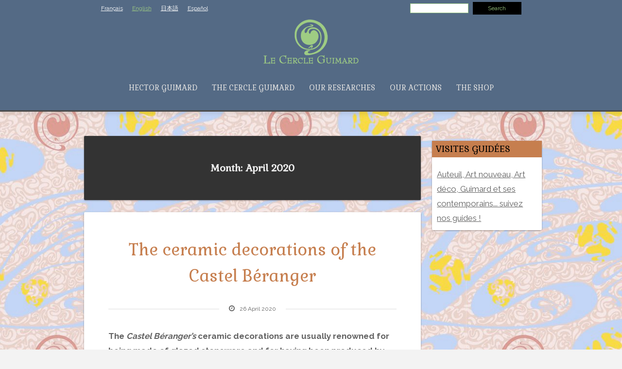

--- FILE ---
content_type: text/html; charset=UTF-8
request_url: https://www.lecercleguimard.fr/en/2020/04/
body_size: 16257
content:
<!DOCTYPE html>
<html lang="en-GB">
<head>
   
<meta http-equiv="Content-Type" content="text/html; charset=UTF-8" />

<meta name="viewport" content="width=device-width, initial-scale=1.0, maximum-scale=1.2, user-scalable=yes" />

<title>April 2020 &#8211; Le Cercle Guimard</title>

	  <meta name='robots' content='max-image-preview:large' />
<link rel="alternate" href="https://www.lecercleguimard.fr/fr/2020/04/" hreflang="fr" />
<link rel="alternate" href="https://www.lecercleguimard.fr/en/2020/04/" hreflang="en" />
<link rel='dns-prefetch' href='//stats.wp.com' />
<link rel='dns-prefetch' href='//fonts.googleapis.com' />
<link rel="alternate" type="application/rss+xml" title="Le Cercle Guimard &raquo; Feed" href="https://www.lecercleguimard.fr/en/feed/" />
<link rel="alternate" type="application/rss+xml" title="Le Cercle Guimard &raquo; Comments Feed" href="https://www.lecercleguimard.fr/en/comments/feed/" />
<script type="text/javascript">
/* <![CDATA[ */
window._wpemojiSettings = {"baseUrl":"https:\/\/s.w.org\/images\/core\/emoji\/15.0.3\/72x72\/","ext":".png","svgUrl":"https:\/\/s.w.org\/images\/core\/emoji\/15.0.3\/svg\/","svgExt":".svg","source":{"concatemoji":"https:\/\/www.lecercleguimard.fr\/HG\/wp-includes\/js\/wp-emoji-release.min.js?ver=85359eea67f77f23ae21c1f2d239ebef"}};
/*! This file is auto-generated */
!function(i,n){var o,s,e;function c(e){try{var t={supportTests:e,timestamp:(new Date).valueOf()};sessionStorage.setItem(o,JSON.stringify(t))}catch(e){}}function p(e,t,n){e.clearRect(0,0,e.canvas.width,e.canvas.height),e.fillText(t,0,0);var t=new Uint32Array(e.getImageData(0,0,e.canvas.width,e.canvas.height).data),r=(e.clearRect(0,0,e.canvas.width,e.canvas.height),e.fillText(n,0,0),new Uint32Array(e.getImageData(0,0,e.canvas.width,e.canvas.height).data));return t.every(function(e,t){return e===r[t]})}function u(e,t,n){switch(t){case"flag":return n(e,"\ud83c\udff3\ufe0f\u200d\u26a7\ufe0f","\ud83c\udff3\ufe0f\u200b\u26a7\ufe0f")?!1:!n(e,"\ud83c\uddfa\ud83c\uddf3","\ud83c\uddfa\u200b\ud83c\uddf3")&&!n(e,"\ud83c\udff4\udb40\udc67\udb40\udc62\udb40\udc65\udb40\udc6e\udb40\udc67\udb40\udc7f","\ud83c\udff4\u200b\udb40\udc67\u200b\udb40\udc62\u200b\udb40\udc65\u200b\udb40\udc6e\u200b\udb40\udc67\u200b\udb40\udc7f");case"emoji":return!n(e,"\ud83d\udc26\u200d\u2b1b","\ud83d\udc26\u200b\u2b1b")}return!1}function f(e,t,n){var r="undefined"!=typeof WorkerGlobalScope&&self instanceof WorkerGlobalScope?new OffscreenCanvas(300,150):i.createElement("canvas"),a=r.getContext("2d",{willReadFrequently:!0}),o=(a.textBaseline="top",a.font="600 32px Arial",{});return e.forEach(function(e){o[e]=t(a,e,n)}),o}function t(e){var t=i.createElement("script");t.src=e,t.defer=!0,i.head.appendChild(t)}"undefined"!=typeof Promise&&(o="wpEmojiSettingsSupports",s=["flag","emoji"],n.supports={everything:!0,everythingExceptFlag:!0},e=new Promise(function(e){i.addEventListener("DOMContentLoaded",e,{once:!0})}),new Promise(function(t){var n=function(){try{var e=JSON.parse(sessionStorage.getItem(o));if("object"==typeof e&&"number"==typeof e.timestamp&&(new Date).valueOf()<e.timestamp+604800&&"object"==typeof e.supportTests)return e.supportTests}catch(e){}return null}();if(!n){if("undefined"!=typeof Worker&&"undefined"!=typeof OffscreenCanvas&&"undefined"!=typeof URL&&URL.createObjectURL&&"undefined"!=typeof Blob)try{var e="postMessage("+f.toString()+"("+[JSON.stringify(s),u.toString(),p.toString()].join(",")+"));",r=new Blob([e],{type:"text/javascript"}),a=new Worker(URL.createObjectURL(r),{name:"wpTestEmojiSupports"});return void(a.onmessage=function(e){c(n=e.data),a.terminate(),t(n)})}catch(e){}c(n=f(s,u,p))}t(n)}).then(function(e){for(var t in e)n.supports[t]=e[t],n.supports.everything=n.supports.everything&&n.supports[t],"flag"!==t&&(n.supports.everythingExceptFlag=n.supports.everythingExceptFlag&&n.supports[t]);n.supports.everythingExceptFlag=n.supports.everythingExceptFlag&&!n.supports.flag,n.DOMReady=!1,n.readyCallback=function(){n.DOMReady=!0}}).then(function(){return e}).then(function(){var e;n.supports.everything||(n.readyCallback(),(e=n.source||{}).concatemoji?t(e.concatemoji):e.wpemoji&&e.twemoji&&(t(e.twemoji),t(e.wpemoji)))}))}((window,document),window._wpemojiSettings);
/* ]]> */
</script>
<link rel='stylesheet' id='sbi_styles-css' href='https://www.lecercleguimard.fr/HG/wp-content/plugins/instagram-feed/css/sbi-styles.min.css?ver=6.5.0' type='text/css' media='all' />
<style id='wp-emoji-styles-inline-css' type='text/css'>

	img.wp-smiley, img.emoji {
		display: inline !important;
		border: none !important;
		box-shadow: none !important;
		height: 1em !important;
		width: 1em !important;
		margin: 0 0.07em !important;
		vertical-align: -0.1em !important;
		background: none !important;
		padding: 0 !important;
	}
</style>
<link rel='stylesheet' id='wp-block-library-css' href='https://www.lecercleguimard.fr/HG/wp-includes/css/dist/block-library/style.min.css?ver=85359eea67f77f23ae21c1f2d239ebef' type='text/css' media='all' />
<link rel='stylesheet' id='mediaelement-css' href='https://www.lecercleguimard.fr/HG/wp-includes/js/mediaelement/mediaelementplayer-legacy.min.css?ver=4.2.17' type='text/css' media='all' />
<link rel='stylesheet' id='wp-mediaelement-css' href='https://www.lecercleguimard.fr/HG/wp-includes/js/mediaelement/wp-mediaelement.min.css?ver=85359eea67f77f23ae21c1f2d239ebef' type='text/css' media='all' />
<style id='jetpack-sharing-buttons-style-inline-css' type='text/css'>
.jetpack-sharing-buttons__services-list{display:flex;flex-direction:row;flex-wrap:wrap;gap:0;list-style-type:none;margin:5px;padding:0}.jetpack-sharing-buttons__services-list.has-small-icon-size{font-size:12px}.jetpack-sharing-buttons__services-list.has-normal-icon-size{font-size:16px}.jetpack-sharing-buttons__services-list.has-large-icon-size{font-size:24px}.jetpack-sharing-buttons__services-list.has-huge-icon-size{font-size:36px}@media print{.jetpack-sharing-buttons__services-list{display:none!important}}.editor-styles-wrapper .wp-block-jetpack-sharing-buttons{gap:0;padding-inline-start:0}ul.jetpack-sharing-buttons__services-list.has-background{padding:1.25em 2.375em}
</style>
<style id='classic-theme-styles-inline-css' type='text/css'>
/*! This file is auto-generated */
.wp-block-button__link{color:#fff;background-color:#32373c;border-radius:9999px;box-shadow:none;text-decoration:none;padding:calc(.667em + 2px) calc(1.333em + 2px);font-size:1.125em}.wp-block-file__button{background:#32373c;color:#fff;text-decoration:none}
</style>
<style id='global-styles-inline-css' type='text/css'>
:root{--wp--preset--aspect-ratio--square: 1;--wp--preset--aspect-ratio--4-3: 4/3;--wp--preset--aspect-ratio--3-4: 3/4;--wp--preset--aspect-ratio--3-2: 3/2;--wp--preset--aspect-ratio--2-3: 2/3;--wp--preset--aspect-ratio--16-9: 16/9;--wp--preset--aspect-ratio--9-16: 9/16;--wp--preset--color--black: #000000;--wp--preset--color--cyan-bluish-gray: #abb8c3;--wp--preset--color--white: #ffffff;--wp--preset--color--pale-pink: #f78da7;--wp--preset--color--vivid-red: #cf2e2e;--wp--preset--color--luminous-vivid-orange: #ff6900;--wp--preset--color--luminous-vivid-amber: #fcb900;--wp--preset--color--light-green-cyan: #7bdcb5;--wp--preset--color--vivid-green-cyan: #00d084;--wp--preset--color--pale-cyan-blue: #8ed1fc;--wp--preset--color--vivid-cyan-blue: #0693e3;--wp--preset--color--vivid-purple: #9b51e0;--wp--preset--gradient--vivid-cyan-blue-to-vivid-purple: linear-gradient(135deg,rgba(6,147,227,1) 0%,rgb(155,81,224) 100%);--wp--preset--gradient--light-green-cyan-to-vivid-green-cyan: linear-gradient(135deg,rgb(122,220,180) 0%,rgb(0,208,130) 100%);--wp--preset--gradient--luminous-vivid-amber-to-luminous-vivid-orange: linear-gradient(135deg,rgba(252,185,0,1) 0%,rgba(255,105,0,1) 100%);--wp--preset--gradient--luminous-vivid-orange-to-vivid-red: linear-gradient(135deg,rgba(255,105,0,1) 0%,rgb(207,46,46) 100%);--wp--preset--gradient--very-light-gray-to-cyan-bluish-gray: linear-gradient(135deg,rgb(238,238,238) 0%,rgb(169,184,195) 100%);--wp--preset--gradient--cool-to-warm-spectrum: linear-gradient(135deg,rgb(74,234,220) 0%,rgb(151,120,209) 20%,rgb(207,42,186) 40%,rgb(238,44,130) 60%,rgb(251,105,98) 80%,rgb(254,248,76) 100%);--wp--preset--gradient--blush-light-purple: linear-gradient(135deg,rgb(255,206,236) 0%,rgb(152,150,240) 100%);--wp--preset--gradient--blush-bordeaux: linear-gradient(135deg,rgb(254,205,165) 0%,rgb(254,45,45) 50%,rgb(107,0,62) 100%);--wp--preset--gradient--luminous-dusk: linear-gradient(135deg,rgb(255,203,112) 0%,rgb(199,81,192) 50%,rgb(65,88,208) 100%);--wp--preset--gradient--pale-ocean: linear-gradient(135deg,rgb(255,245,203) 0%,rgb(182,227,212) 50%,rgb(51,167,181) 100%);--wp--preset--gradient--electric-grass: linear-gradient(135deg,rgb(202,248,128) 0%,rgb(113,206,126) 100%);--wp--preset--gradient--midnight: linear-gradient(135deg,rgb(2,3,129) 0%,rgb(40,116,252) 100%);--wp--preset--font-size--small: 13px;--wp--preset--font-size--medium: 20px;--wp--preset--font-size--large: 36px;--wp--preset--font-size--x-large: 42px;--wp--preset--spacing--20: 0.44rem;--wp--preset--spacing--30: 0.67rem;--wp--preset--spacing--40: 1rem;--wp--preset--spacing--50: 1.5rem;--wp--preset--spacing--60: 2.25rem;--wp--preset--spacing--70: 3.38rem;--wp--preset--spacing--80: 5.06rem;--wp--preset--shadow--natural: 6px 6px 9px rgba(0, 0, 0, 0.2);--wp--preset--shadow--deep: 12px 12px 50px rgba(0, 0, 0, 0.4);--wp--preset--shadow--sharp: 6px 6px 0px rgba(0, 0, 0, 0.2);--wp--preset--shadow--outlined: 6px 6px 0px -3px rgba(255, 255, 255, 1), 6px 6px rgba(0, 0, 0, 1);--wp--preset--shadow--crisp: 6px 6px 0px rgba(0, 0, 0, 1);}:where(.is-layout-flex){gap: 0.5em;}:where(.is-layout-grid){gap: 0.5em;}body .is-layout-flex{display: flex;}.is-layout-flex{flex-wrap: wrap;align-items: center;}.is-layout-flex > :is(*, div){margin: 0;}body .is-layout-grid{display: grid;}.is-layout-grid > :is(*, div){margin: 0;}:where(.wp-block-columns.is-layout-flex){gap: 2em;}:where(.wp-block-columns.is-layout-grid){gap: 2em;}:where(.wp-block-post-template.is-layout-flex){gap: 1.25em;}:where(.wp-block-post-template.is-layout-grid){gap: 1.25em;}.has-black-color{color: var(--wp--preset--color--black) !important;}.has-cyan-bluish-gray-color{color: var(--wp--preset--color--cyan-bluish-gray) !important;}.has-white-color{color: var(--wp--preset--color--white) !important;}.has-pale-pink-color{color: var(--wp--preset--color--pale-pink) !important;}.has-vivid-red-color{color: var(--wp--preset--color--vivid-red) !important;}.has-luminous-vivid-orange-color{color: var(--wp--preset--color--luminous-vivid-orange) !important;}.has-luminous-vivid-amber-color{color: var(--wp--preset--color--luminous-vivid-amber) !important;}.has-light-green-cyan-color{color: var(--wp--preset--color--light-green-cyan) !important;}.has-vivid-green-cyan-color{color: var(--wp--preset--color--vivid-green-cyan) !important;}.has-pale-cyan-blue-color{color: var(--wp--preset--color--pale-cyan-blue) !important;}.has-vivid-cyan-blue-color{color: var(--wp--preset--color--vivid-cyan-blue) !important;}.has-vivid-purple-color{color: var(--wp--preset--color--vivid-purple) !important;}.has-black-background-color{background-color: var(--wp--preset--color--black) !important;}.has-cyan-bluish-gray-background-color{background-color: var(--wp--preset--color--cyan-bluish-gray) !important;}.has-white-background-color{background-color: var(--wp--preset--color--white) !important;}.has-pale-pink-background-color{background-color: var(--wp--preset--color--pale-pink) !important;}.has-vivid-red-background-color{background-color: var(--wp--preset--color--vivid-red) !important;}.has-luminous-vivid-orange-background-color{background-color: var(--wp--preset--color--luminous-vivid-orange) !important;}.has-luminous-vivid-amber-background-color{background-color: var(--wp--preset--color--luminous-vivid-amber) !important;}.has-light-green-cyan-background-color{background-color: var(--wp--preset--color--light-green-cyan) !important;}.has-vivid-green-cyan-background-color{background-color: var(--wp--preset--color--vivid-green-cyan) !important;}.has-pale-cyan-blue-background-color{background-color: var(--wp--preset--color--pale-cyan-blue) !important;}.has-vivid-cyan-blue-background-color{background-color: var(--wp--preset--color--vivid-cyan-blue) !important;}.has-vivid-purple-background-color{background-color: var(--wp--preset--color--vivid-purple) !important;}.has-black-border-color{border-color: var(--wp--preset--color--black) !important;}.has-cyan-bluish-gray-border-color{border-color: var(--wp--preset--color--cyan-bluish-gray) !important;}.has-white-border-color{border-color: var(--wp--preset--color--white) !important;}.has-pale-pink-border-color{border-color: var(--wp--preset--color--pale-pink) !important;}.has-vivid-red-border-color{border-color: var(--wp--preset--color--vivid-red) !important;}.has-luminous-vivid-orange-border-color{border-color: var(--wp--preset--color--luminous-vivid-orange) !important;}.has-luminous-vivid-amber-border-color{border-color: var(--wp--preset--color--luminous-vivid-amber) !important;}.has-light-green-cyan-border-color{border-color: var(--wp--preset--color--light-green-cyan) !important;}.has-vivid-green-cyan-border-color{border-color: var(--wp--preset--color--vivid-green-cyan) !important;}.has-pale-cyan-blue-border-color{border-color: var(--wp--preset--color--pale-cyan-blue) !important;}.has-vivid-cyan-blue-border-color{border-color: var(--wp--preset--color--vivid-cyan-blue) !important;}.has-vivid-purple-border-color{border-color: var(--wp--preset--color--vivid-purple) !important;}.has-vivid-cyan-blue-to-vivid-purple-gradient-background{background: var(--wp--preset--gradient--vivid-cyan-blue-to-vivid-purple) !important;}.has-light-green-cyan-to-vivid-green-cyan-gradient-background{background: var(--wp--preset--gradient--light-green-cyan-to-vivid-green-cyan) !important;}.has-luminous-vivid-amber-to-luminous-vivid-orange-gradient-background{background: var(--wp--preset--gradient--luminous-vivid-amber-to-luminous-vivid-orange) !important;}.has-luminous-vivid-orange-to-vivid-red-gradient-background{background: var(--wp--preset--gradient--luminous-vivid-orange-to-vivid-red) !important;}.has-very-light-gray-to-cyan-bluish-gray-gradient-background{background: var(--wp--preset--gradient--very-light-gray-to-cyan-bluish-gray) !important;}.has-cool-to-warm-spectrum-gradient-background{background: var(--wp--preset--gradient--cool-to-warm-spectrum) !important;}.has-blush-light-purple-gradient-background{background: var(--wp--preset--gradient--blush-light-purple) !important;}.has-blush-bordeaux-gradient-background{background: var(--wp--preset--gradient--blush-bordeaux) !important;}.has-luminous-dusk-gradient-background{background: var(--wp--preset--gradient--luminous-dusk) !important;}.has-pale-ocean-gradient-background{background: var(--wp--preset--gradient--pale-ocean) !important;}.has-electric-grass-gradient-background{background: var(--wp--preset--gradient--electric-grass) !important;}.has-midnight-gradient-background{background: var(--wp--preset--gradient--midnight) !important;}.has-small-font-size{font-size: var(--wp--preset--font-size--small) !important;}.has-medium-font-size{font-size: var(--wp--preset--font-size--medium) !important;}.has-large-font-size{font-size: var(--wp--preset--font-size--large) !important;}.has-x-large-font-size{font-size: var(--wp--preset--font-size--x-large) !important;}
:where(.wp-block-post-template.is-layout-flex){gap: 1.25em;}:where(.wp-block-post-template.is-layout-grid){gap: 1.25em;}
:where(.wp-block-columns.is-layout-flex){gap: 2em;}:where(.wp-block-columns.is-layout-grid){gap: 2em;}
:root :where(.wp-block-pullquote){font-size: 1.5em;line-height: 1.6;}
</style>
<link rel='stylesheet' id='contact-form-7-css' href='https://www.lecercleguimard.fr/HG/wp-content/plugins/contact-form-7/includes/css/styles.css?ver=5.9.8' type='text/css' media='all' />
<link rel='stylesheet' id='ctf_styles-css' href='https://www.lecercleguimard.fr/HG/wp-content/plugins/custom-twitter-feeds/css/ctf-styles.min.css?ver=2.2.3' type='text/css' media='all' />
<link rel='stylesheet' id='events-manager-css' href='https://www.lecercleguimard.fr/HG/wp-content/plugins/events-manager/includes/css/events-manager.min.css?ver=6.5.2' type='text/css' media='all' />
<style id='events-manager-inline-css' type='text/css'>
body .em { --font-family : inherit; --font-weight : inherit; --font-size : 1em; --line-height : inherit; }
</style>
<link rel='stylesheet' id='wp-lightbox-2.min.css-css' href='https://www.lecercleguimard.fr/HG/wp-content/plugins/wp-lightbox-2/styles/lightbox.min.css?ver=1.3.4' type='text/css' media='all' />
<link rel='stylesheet' id='suevafree_style-css' href='https://www.lecercleguimard.fr/HG/wp-content/themes/suevafree/style.css?ver=85359eea67f77f23ae21c1f2d239ebef' type='text/css' media='all' />
<link rel='stylesheet' id='suevafree-bootstrap---.min-css' href='https://www.lecercleguimard.fr/HG/wp-content/themes/suevafree/assets/css/bootstrap---.min.css?ver=85359eea67f77f23ae21c1f2d239ebef' type='text/css' media='all' />
<link rel='stylesheet' id='suevafree-bootstrap.min-css' href='https://www.lecercleguimard.fr/HG/wp-content/themes/suevafree/assets/css/bootstrap.min.css?ver=85359eea67f77f23ae21c1f2d239ebef' type='text/css' media='all' />
<link rel='stylesheet' id='suevafree-font-awesome-vide-css' href='https://www.lecercleguimard.fr/HG/wp-content/themes/suevafree/assets/css/font-awesome-vide.css?ver=85359eea67f77f23ae21c1f2d239ebef' type='text/css' media='all' />
<link rel='stylesheet' id='suevafree-font-awesome-css' href='https://www.lecercleguimard.fr/HG/wp-content/themes/suevafree/assets/css/font-awesome.css?ver=85359eea67f77f23ae21c1f2d239ebef' type='text/css' media='all' />
<link rel='stylesheet' id='suevafree-minimal_layout-css' href='https://www.lecercleguimard.fr/HG/wp-content/themes/suevafree/assets/css/minimal_layout.css?ver=85359eea67f77f23ae21c1f2d239ebef' type='text/css' media='all' />
<link rel='stylesheet' id='suevafree-prettyPhoto-css' href='https://www.lecercleguimard.fr/HG/wp-content/themes/suevafree/assets/css/prettyPhoto.css?ver=85359eea67f77f23ae21c1f2d239ebef' type='text/css' media='all' />
<link rel='stylesheet' id='suevafree-template-css' href='https://www.lecercleguimard.fr/HG/wp-content/themes/suevafree/assets/css/template.css?ver=85359eea67f77f23ae21c1f2d239ebef' type='text/css' media='all' />
<link rel='stylesheet' id='suevafree_google_fonts-css' href='https://fonts.googleapis.com/css?family=Roboto:400,100,100italic,300,300italic,400italic,500,500italic,700,700italic,900,900italic%7CRaleway:400,800,900,700,600,500,300,200,100%7CAllura&#038;subset=latin,greek,greek-ext,vietnamese,cyrillic-ext,latin-ext,cyrillic' type='text/css' media='all' />
<link rel='stylesheet' id='suevafree-header_layout_2-css' href='https://www.lecercleguimard.fr/HG/wp-content/themes/suevafree/assets/css/header/header_layout_2.css?ver=85359eea67f77f23ae21c1f2d239ebef' type='text/css' media='all' />
<link rel='stylesheet' id='suevafree-purple-css' href='https://www.lecercleguimard.fr/HG/wp-content/themes/suevafree/assets/skins/purple.css?ver=85359eea67f77f23ae21c1f2d239ebef' type='text/css' media='all' />
<link rel='stylesheet' id='wp-members-css' href='https://www.lecercleguimard.fr/HG/wp-content/plugins/wp-members/assets/css/forms/generic-no-float.min.css?ver=3.4.9.5' type='text/css' media='all' />
<script type="text/javascript" src="https://www.lecercleguimard.fr/HG/wp-includes/js/jquery/jquery.min.js?ver=3.7.1" id="jquery-core-js"></script>
<script type="text/javascript" src="https://www.lecercleguimard.fr/HG/wp-includes/js/jquery/jquery-migrate.min.js?ver=3.4.1" id="jquery-migrate-js"></script>
<script type="text/javascript" src="https://www.lecercleguimard.fr/HG/wp-includes/js/jquery/ui/core.min.js?ver=1.13.3" id="jquery-ui-core-js"></script>
<script type="text/javascript" src="https://www.lecercleguimard.fr/HG/wp-includes/js/jquery/ui/mouse.min.js?ver=1.13.3" id="jquery-ui-mouse-js"></script>
<script type="text/javascript" src="https://www.lecercleguimard.fr/HG/wp-includes/js/jquery/ui/sortable.min.js?ver=1.13.3" id="jquery-ui-sortable-js"></script>
<script type="text/javascript" src="https://www.lecercleguimard.fr/HG/wp-includes/js/jquery/ui/datepicker.min.js?ver=1.13.3" id="jquery-ui-datepicker-js"></script>
<script type="text/javascript" id="jquery-ui-datepicker-js-after">
/* <![CDATA[ */
jQuery(function(jQuery){jQuery.datepicker.setDefaults({"closeText":"Close","currentText":"Today","monthNames":["January","February","March","April","May","June","July","August","September","October","November","December"],"monthNamesShort":["Jan","Feb","Mar","Apr","May","Jun","Jul","Aug","Sep","Oct","Nov","Dec"],"nextText":"Next","prevText":"Previous","dayNames":["Sunday","Monday","Tuesday","Wednesday","Thursday","Friday","Saturday"],"dayNamesShort":["Sun","Mon","Tue","Wed","Thu","Fri","Sat"],"dayNamesMin":["S","M","T","W","T","F","S"],"dateFormat":"d MM yy","firstDay":1,"isRTL":false});});
/* ]]> */
</script>
<script type="text/javascript" src="https://www.lecercleguimard.fr/HG/wp-includes/js/jquery/ui/resizable.min.js?ver=1.13.3" id="jquery-ui-resizable-js"></script>
<script type="text/javascript" src="https://www.lecercleguimard.fr/HG/wp-includes/js/jquery/ui/draggable.min.js?ver=1.13.3" id="jquery-ui-draggable-js"></script>
<script type="text/javascript" src="https://www.lecercleguimard.fr/HG/wp-includes/js/jquery/ui/controlgroup.min.js?ver=1.13.3" id="jquery-ui-controlgroup-js"></script>
<script type="text/javascript" src="https://www.lecercleguimard.fr/HG/wp-includes/js/jquery/ui/checkboxradio.min.js?ver=1.13.3" id="jquery-ui-checkboxradio-js"></script>
<script type="text/javascript" src="https://www.lecercleguimard.fr/HG/wp-includes/js/jquery/ui/button.min.js?ver=1.13.3" id="jquery-ui-button-js"></script>
<script type="text/javascript" src="https://www.lecercleguimard.fr/HG/wp-includes/js/jquery/ui/dialog.min.js?ver=1.13.3" id="jquery-ui-dialog-js"></script>
<script type="text/javascript" id="events-manager-js-extra">
/* <![CDATA[ */
var EM = {"ajaxurl":"https:\/\/www.lecercleguimard.fr\/HG\/wp-admin\/admin-ajax.php","locationajaxurl":"https:\/\/www.lecercleguimard.fr\/HG\/wp-admin\/admin-ajax.php?action=locations_search","firstDay":"1","locale":"en","dateFormat":"yy-mm-dd","ui_css":"https:\/\/www.lecercleguimard.fr\/HG\/wp-content\/plugins\/events-manager\/includes\/css\/jquery-ui\/build.min.css","show24hours":"1","is_ssl":"1","autocomplete_limit":"10","calendar":{"breakpoints":{"small":560,"medium":908,"large":false}},"phone":"","datepicker":{"format":"D j\/n\/Y","locale":"fr"},"search":{"breakpoints":{"small":650,"medium":850,"full":false}},"url":"https:\/\/www.lecercleguimard.fr\/HG\/wp-content\/plugins\/events-manager","bookingInProgress":"Please wait while the booking is being submitted.","tickets_save":"Save Ticket","bookingajaxurl":"https:\/\/www.lecercleguimard.fr\/HG\/wp-admin\/admin-ajax.php","bookings_export_save":"Export Bookings","bookings_settings_save":"Save Settings","booking_delete":"Are you sure you want to delete?","booking_offset":"30","bookings":{"submit_button":{"text":{"default":"Envoyer votre demande de r\u00e9servation","free":"Envoyer votre demande de r\u00e9servation","payment":"Envoyer votre demande de r\u00e9servation","processing":"Processing ..."}},"update_listener":""},"bb_full":"Complet","bb_book":"R\u00e9servez maintenant","bb_booking":"R\u00e9servation\u2026","bb_booked":"R\u00e9servation soumise","bb_error":"R\u00e9servation erreur. R\u00e9essayer\u00a0?","bb_cancel":"Annuler","bb_canceling":"Annulation...","bb_cancelled":"Annul\u00e9","bb_cancel_error":"Annulation erreur. R\u00e9essayer\u00a0?","txt_search":"Recherche","txt_searching":"Searching...","txt_loading":"Loading..."};
/* ]]> */
</script>
<script type="text/javascript" src="https://www.lecercleguimard.fr/HG/wp-content/plugins/events-manager/includes/js/events-manager.js?ver=6.5.2" id="events-manager-js"></script>
<script type="text/javascript" src="https://www.lecercleguimard.fr/HG/wp-content/plugins/events-manager/includes/external/flatpickr/l10n/fr.js?ver=6.5.2" id="em-flatpickr-localization-js"></script>
<!--[if IE 8]>
<script type="text/javascript" src="https://www.lecercleguimard.fr/HG/wp-content/themes/suevafree/assets/scripts/html5.js?ver=85359eea67f77f23ae21c1f2d239ebef" id="suevafree-html5-js"></script>
<![endif]-->
<!--[if IE 8]>
<script type="text/javascript" src="https://www.lecercleguimard.fr/HG/wp-content/themes/suevafree/assets/scripts/selectivizr-min.js?ver=85359eea67f77f23ae21c1f2d239ebef" id="suevafree-selectivizr-js"></script>
<![endif]-->
<link rel="https://api.w.org/" href="https://www.lecercleguimard.fr/wp-json/" /><link rel="EditURI" type="application/rsd+xml" title="RSD" href="https://www.lecercleguimard.fr/HG/xmlrpc.php?rsd" />

	<style>img#wpstats{display:none}</style>
		<style type="text/css">#header.header-5 { background-image: url(https://www.lecercleguimard.fr/HG/wp-content/uploads/2016/04/logo-cercleGuimard-2-1.png) }@media (min-width:768px) {.container{width:740px}}@media (min-width:768px) {.container.block{width:730px}}@media (min-width:768px) {.container.grid-container{width:720px}}@media (min-width:992px) {.container{width:965px}}@media (min-width:992px) {.container.block{width:955px}}@media (min-width:768px) {.container.grid-container{width:945px}}@media (min-width:1200px){.container{width:965px}}@media (min-width:1200px){.container.block{width:955px}}@media (min-width:768px) {.container.grid-container{width:945px}}@media (min-width:1400px){.container{width:965px}}@media (min-width:1400px){.container.block{width:955px}}@media (min-width:768px) {.container.grid-container{width:945px}}.suevafree-menu ul li a { font-size:15px; }.suevafree-menu ul ul li a { font-size:13px;}.post-article a, .post-article p,.post-article .dropcap, .post-article li, .post-article address, .post-article dd, .post-article blockquote, .post-article td, .post-article th,.post-article span,.sidebar-area a, .sidebar-area p, .sidebar-area li, .sidebar-area address, .sidebar-area dd, .sidebar-area blockquote, .sidebar-area td, .sidebar-area th,.sidebar-area span,.textwidget { font-size:17px}</style><style type="text/css" id="custom-background-css">
body.custom-background { background-image: url("https://www.lecercleguimard.fr/HG/wp-content/uploads/2019/02/Guimard-papier-peint-1-480x480.jpg"); background-position: left top; background-size: auto; background-repeat: repeat; background-attachment: scroll; }
</style>
	<link rel="icon" href="https://www.lecercleguimard.fr/HG/wp-content/uploads/2015/03/cropped-LOGO_original-32x32.png" sizes="32x32" />
<link rel="icon" href="https://www.lecercleguimard.fr/HG/wp-content/uploads/2015/03/cropped-LOGO_original-192x192.png" sizes="192x192" />
<link rel="apple-touch-icon" href="https://www.lecercleguimard.fr/HG/wp-content/uploads/2015/03/cropped-LOGO_original-180x180.png" />
<meta name="msapplication-TileImage" content="https://www.lecercleguimard.fr/HG/wp-content/uploads/2015/03/cropped-LOGO_original-270x270.png" />
		<style type="text/css" id="wp-custom-css">
			/*
Vous pouvez ajouter du CSS personnalisé ici.

Cliquez sur l’icône d’aide ci-dessus pour en savoir plus.
*/

#sidebar .s2_form_widget-8 input  {
	color : #000 ;
}

.su-posts-teaser-loop .su-post-thumbnail {
	width : 120px ;
	height : 120px ;

}

.link-text-username, .link-text-forgot {
	display:none ;
}


.wpcf7-form input {
    padding: 10px 2%;
    background: #fafafa;
    width: 7%;
    margin: 0 0 10px 0;
    border: none;
    color: #616161;
    -webkit-transition: all .3s ease;
    -moz-transition: all .3s ease;
    -o-transition: all .3s ease;
	}

.wpcf7-list-item {
	width : 100%;
}

.wpcf7-form input.wpcf7-text {
    width: 100%;
    border-bottom : 1px solid 
	}
h3 {color : #c67e4e}


#wpmem_login legend, #wpmem_reg legend
{font-size : 1em }
		</style>
		<link href='https://fonts.googleapis.com/css?family=Gabriela' rel='stylesheet' type='text/css'>

<script type="text/javascript">

  var _gaq = _gaq || [];
  _gaq.push(['_setAccount', 'UA-8851668-2']);
  _gaq.push(['_trackPageview']);

  (function() {
    var ga = document.createElement('script'); ga.type = 'text/javascript'; ga.async = true;
    ga.src = ('https:' == document.location.protocol ? 'https://ssl' : 'http://www') + '.google-analytics.com/ga.js';
    var s = document.getElementsByTagName('script')[0]; s.parentNode.insertBefore(ga, s);
  })();

</script>

</head>

<body data-rsssl=1 class="archive date custom-background scroll_header thumb_triangle_off thumb_hover_off">

        
            <div id="wrapper">
        
                <div id="header-wrapper" class="header-2">
                    
                    <header id="header" >
                        
                        <div class="container">
                        
                            <div class="row">
                            
                            			
			<div id="top_sidebar" class="sidebar-area">
			
				<div id="polylang-3" class="post-container widget_polylang"><article class="post-article"><ul>
	<li class="lang-item lang-item-50 lang-item-fr lang-item-first"><a  lang="fr-FR" hreflang="fr-FR" href="https://www.lecercleguimard.fr/fr/2020/04/">Français</a></li>
	<li class="lang-item lang-item-48 lang-item-en current-lang"><a  lang="en-GB" hreflang="en-GB" href="https://www.lecercleguimard.fr/en/2020/04/">English</a></li>
	<li class="lang-item lang-item-166 lang-item-ja no-translation"><a  lang="ja" hreflang="ja" href="https://www.lecercleguimard.fr/ja/">日本語</a></li>
	<li class="lang-item lang-item-462 lang-item-es no-translation"><a  lang="es-ES" hreflang="es-ES" href="https://www.lecercleguimard.fr/es/">Español</a></li>
</ul>
</article></div><div id="search-3" class="post-container widget_search"><article class="post-article"><form role="search" method="get" id="searchform" class="searchform" action="https://www.lecercleguimard.fr/en/">
				<div>
					<label class="screen-reader-text" for="s">Search for:</label>
					<input type="text" value="" name="s" id="s" />
					<input type="submit" id="searchsubmit" value="Search" />
				</div>
			</form></article></div>	
                			
			</div>
				
                                    
                                <div class="col-md-12" >
                                        
                                    <div id="logo">
                                    
                                    	<a href='https://www.lecercleguimard.fr/en/' title='Le Cercle Guimard' class='image-logo'><img src='https://www.lecercleguimard.fr/HG4/wp-content/uploads/2016/12/LOGO_CercleGuimard-200px.png' alt='logo'></a>                        
                                    </div>
                            
                                    <nav class="suevafree-menu suevafree-general-menu tinynav-menu">
                                            
                                        <ul id="menu-english-menu" class="main-menu"><li id="menu-item-5162" class="menu-item menu-item-type-post_type menu-item-object-page menu-item-has-children menu-item-5162"><a href="https://www.lecercleguimard.fr/en/hector-guimard-architect/">Hector Guimard</a>
<ul class="sub-menu">
	<li id="menu-item-4860" class="menu-item menu-item-type-post_type menu-item-object-page menu-item-4860"><a href="https://www.lecercleguimard.fr/en/hector-guimard-architecte/the-art-nouveau-according-to-hector-guimard/">The &#8220;Art nouveau&#8221; according to Hector Guimard</a></li>
	<li id="menu-item-4861" class="menu-item menu-item-type-post_type menu-item-object-page menu-item-4861"><a href="https://www.lecercleguimard.fr/en/hector-guimard-architect/biography/">Biography</a></li>
	<li id="menu-item-4874" class="menu-item menu-item-type-post_type menu-item-object-page menu-item-4874"><a href="https://www.lecercleguimard.fr/fr/hector-guimard-architecte/hector-guimard-dans-le-monde/">Localisations</a></li>
	<li id="menu-item-4873" class="menu-item menu-item-type-post_type menu-item-object-page menu-item-4873"><a href="https://www.lecercleguimard.fr/en/hector-guimard-architecte/in-museums/">In museums</a></li>
	<li id="menu-item-4872" class="menu-item menu-item-type-post_type menu-item-object-page menu-item-has-children menu-item-4872"><a href="https://www.lecercleguimard.fr/en/hector-guimard-architecte/other-information-sources/">Other information sources</a>
	<ul class="sub-menu">
		<li id="menu-item-4875" class="menu-item menu-item-type-post_type menu-item-object-page menu-item-4875"><a href="https://www.lecercleguimard.fr/en/hector-guimard-architecte/other-information-sources/bibliography/">Bibliography</a></li>
		<li id="menu-item-4862" class="menu-item menu-item-type-post_type menu-item-object-page menu-item-4862"><a href="https://www.lecercleguimard.fr/en/hector-guimard-architecte/other-information-sources/relevant-films/">Relevant movies</a></li>
		<li id="menu-item-4876" class="menu-item menu-item-type-post_type menu-item-object-page menu-item-4876"><a href="https://www.lecercleguimard.fr/en/hector-guimard-architecte/other-information-sources/weblinks/">Weblinks</a></li>
	</ul>
</li>
</ul>
</li>
<li id="menu-item-5161" class="menu-item menu-item-type-post_type menu-item-object-page menu-item-has-children menu-item-5161"><a href="https://www.lecercleguimard.fr/en/the-cercle-guimard/">The Cercle Guimard</a>
<ul class="sub-menu">
	<li id="menu-item-4771" class="menu-item menu-item-type-post_type menu-item-object-page menu-item-4771"><a href="https://www.lecercleguimard.fr/en/the-cercle-guimard/the-association/">The association</a></li>
	<li id="menu-item-7957" class="menu-item menu-item-type-post_type menu-item-object-page menu-item-7957"><a href="https://www.lecercleguimard.fr/en/the-cercle-guimard/membership/">Join the Cercle Guimard</a></li>
	<li id="menu-item-4772" class="menu-item menu-item-type-post_type menu-item-object-page menu-item-4772"><a href="https://www.lecercleguimard.fr/en/the-cercle-guimard/contact-us/">Contact us</a></li>
</ul>
</li>
<li id="menu-item-4869" class="menu-item menu-item-type-post_type menu-item-object-page menu-item-has-children menu-item-4869"><a href="https://www.lecercleguimard.fr/en/our-researches/">Our researches</a>
<ul class="sub-menu">
	<li id="menu-item-4870" class="menu-item menu-item-type-post_type menu-item-object-page menu-item-4870"><a href="https://www.lecercleguimard.fr/en/our-researches/files/">Files</a></li>
	<li id="menu-item-4863" class="menu-item menu-item-type-post_type menu-item-object-page menu-item-4863"><a href="https://www.lecercleguimard.fr/en/our-researches/this-is-not-a-guimard/">This is not a Guimard</a></li>
</ul>
</li>
<li id="menu-item-4684" class="menu-item menu-item-type-post_type menu-item-object-page menu-item-has-children menu-item-4684"><a href="https://www.lecercleguimard.fr/en/our-actions/">Our actions</a>
<ul class="sub-menu">
	<li id="menu-item-7989" class="menu-item menu-item-type-post_type menu-item-object-page menu-item-7989"><a href="https://www.lecercleguimard.fr/en/our-actions/guimard-foundation-hotel-mezzara/">Guimard Museum</a></li>
	<li id="menu-item-4694" class="menu-item menu-item-type-post_type menu-item-object-page menu-item-4694"><a href="https://www.lecercleguimard.fr/en/our-actions/guided-tours/">Guided tours</a></li>
	<li id="menu-item-4695" class="menu-item menu-item-type-post_type menu-item-object-page menu-item-4695"><a href="https://www.lecercleguimard.fr/en/our-actions/exhibitions-2/">Exhibitions</a></li>
</ul>
</li>
<li id="menu-item-4871" class="menu-item menu-item-type-post_type menu-item-object-page menu-item-4871"><a href="https://www.lecercleguimard.fr/en/the-shop/">The shop</a></li>
</ul>                                        
                                    </nav> 
                                                       
                                </div>
                                
                            </div>
                            
                        </div>
                            
                    </header>
                        
                </div>
                
<div class="container">

	<div class="row">
    
	        
        <div class="col-md-8 right-sidebar">

    		<div class='row'>			
			<div class="post-container col-md-12" >
		
				<article class="post-article category">
						
					<h1>Month: April 2020</h1>
		
				</article>
		
			</div>
	
</div> 

            <div class="row"> 
        
    
		<div class="post-9577 post type-post status-publish format-standard has-post-thumbnail hentry category-news post-container col-md-12" >
    
						
				<div class="pin-container">
					
					<img src="https://www.lecercleguimard.fr/HG/wp-content/uploads/2020/04/Guimard-ceramique-Castel-B-0-422x200.jpg" class="attachment-suevafree_blog_thumbnail size-suevafree_blog_thumbnail wp-post-image" alt="" decoding="async" />                    
				</div>
			
			    
        <div class="post-article post-details-1">
        
            <h2 class="title"><a href="https://www.lecercleguimard.fr/en/the-ceramic-decorations-of-the-castel-beranger/">The ceramic decorations of the Castel Béranger</a></h2>	
		<div class="line"> 
		
			<div class="entry-info">
		   
				<span><i class="fa fa-clock-o"></i>26 April 2020</span>
                
				
			</div>
	
		</div>
	
<p><strong>The <em>Castel Béranger&#8217;s</em> ceramic decorations are usually renowned for being made of glazed stoneware and for having been produced by the Bigot company. But the discovery of new documents allows us to revise this opinion. We do not discuss here the stoneware mosaics that are mentioned in the article on the <a href="https://www.lecercleguimard.fr/fr/trois-decors-en-gres-emaille-de-guimard-seconde-partie-le-vestibule-du-castel-beranger/"><u>decoration of the vestibule</u></a>. The latter, as well as the article on the <a href="https://www.lecercleguimard.fr/fr/trois-decors-en-gres-emaille-de-guimard-premiere-partie-le-panneau-du-chat-faisant-le-gros-dos-du-castel-beranger/"><u>panel with the cat arching its back</u></a>, have been modified.</strong></p>
<p>The <em>Castel Béranger</em> (1895-1898), an apartment building intended for the lower middle class, bore the hopes of a young architect anxious to make a name for himself through a media stunt and thus escape the fate promised to architects who had not graduated from the École des Beaux-Arts: a laborious and obscure life. Its composite and colourful facade bears the mark of the architect&#8217;s sudden conversion from a neo-Viollet-le-Duc style to Art Nouveau. It uses many materials: dressed stone, millstone, red brick, glazed brick, ironwork, ornamental cast iron, stained glass and architectural ceramics.</p>
<p>&nbsp;</p>
<p><img decoding="async" class="size-large wp-image-9578" src="https://www.lecercleguimard.fr/HG/wp-content/uploads/2020/04/Guimard-ceramique-Castel-B-1-1-678x1021.jpg" alt="" width="678" height="1021" /></p>
<p>For the latter material, Guimard turned for the first time to two new companies, to the detriment of Muller &amp; Cie<a href="#_ftn1" name="_ftnref1">[1]</a> who had previously supplied him with the glazed ceramic panels he used to decorate his buildings. Of these two companies, the oldest and largest in terms of production volume is Gilardoni fils, A. Brault et Cie <a href="#_ftn2" name="_ftnref2">[2]</a>. The most recent is A. Bigot et Cie<a href="#_ftn3" name="_ftnref3">[3]</a>, which has positioned itself exclusively on glazed stoneware<a href="#_ftn4" name="_ftnref4">[4]</a>. Bigot was then very attentive to new stylistic trends and Guimard seems to have wanted to experiment with this new material with him. The list of contributors he included on one of the first plates of the Castel Béranger portfolio mentions these two companies in the following terms:</p>
<p>&nbsp;</p>
<div id="attachment_9579" style="width: 560px" class="wp-caption aligncenter"><img loading="lazy" decoding="async" aria-describedby="caption-attachment-9579" class="size-full wp-image-9579" src="https://www.lecercleguimard.fr/HG/wp-content/uploads/2020/04/Guimard-ceramique-Castel-B-2-1.jpg" alt="" width="550" height="102" /><p id="caption-attachment-9579" class="wp-caption-text">Photomontage by computer graphics of an excerpt of the plate from the Castel Béranger portfolio containing the names of the companies that executed the models. Private collection.</p></div>
<p>We are certain of Bigot&#8217;s participation on two supplies that received his signature: the decoration of the vestibule (signed at the bottom of each panel) and the fireplaces in some dining rooms.</p>
<p>&nbsp;</p>
        
        </div>

	            <div class="clear"></div>
            
		</div>
		
	
		<div class="post-9326 post type-post status-publish format-standard has-post-thumbnail hentry category-news tag-tuilerie-ivry post-container col-md-12" >
    
						
				<div class="pin-container">
					
					<img src="https://www.lecercleguimard.fr/HG/wp-content/uploads/2020/04/Muller-cheminee-flammes-Bruxelles-0-965x200.jpg" class="attachment-suevafree_blog_thumbnail size-suevafree_blog_thumbnail wp-post-image" alt="" decoding="async" loading="lazy" />                    
				</div>
			
			    
        <div class="post-article post-details-1">
        
            <h2 class="title"><a href="https://www.lecercleguimard.fr/en/la-grande-tuilerie-divry-part-five-muller-all-fire-and-flame/">La Grande Tuilerie d&#8217;Ivry — Part Five: Muller “all fire and flame”</a></h2>	
		<div class="line"> 
		
			<div class="entry-info">
		   
				<span><i class="fa fa-clock-o"></i>9 April 2020</span>
                
				
			</div>
	
		</div>
	
<p><strong>This series of articles devoted to the company of the ceramist Émile Muller in Ivry and its relationship with the Art nouveau movement concludes with a study centred on its production of modern style fireplaces. We thus offer ourselves an escape from Guimard&#8217;s creations since, to our knowledge, he did not ask Muller to create and even less to edit objects of the fixed decor. But we take the opportunity of this article to reveal the existence of fake fireplaces of a well-known model of Muller, one of which is in the Metropolitan Museum of New York.</strong></p>
<p><strong> </strong></p>
<p>The fireplace — the hearth — has always symbolized at the same time the place of domestic life and where the family unit gathers around when it brings a little comfort during the cold months of the year. In the 19th century, as the dining room became the core bourgeois reception room, the fireplace was an essential part of the decor, even if its functional role diminished as innovations progressed, such as the stove and then the salamander, which was adapted in front of its hearth, and especially central heating by radiators or hot air ducts. The fireplace was then reduced to a role of auxiliary or mid-season heating. However, neither the owners, nor the decorators, were ready to abdicate its presence in the house and its role in social representation<a href="#_ftn1" name="_ftnref1">[1]</a>.</p>
<p><strong> </strong></p>
<p><strong>Art nouveau style fireplaces</strong></p>
<p>Art nouveau will be the style in which the formal aspect of the fireplace will literally explode. From 1895 to 1900, modern models were few, and above all not very visible because they were intended for private interiors, without mass production, with the exception of a few rare models presented in specialized magazines or official trade shows.</p>
<p>In the French sections of the 1900 Universal Exhibition, one can first come across fireplaces whose structure is still clearly neo-Gothic or neo-Renaissance but whose decoration is simply modernized, such as those by William Haensler, Georges Turck or the stand of the Professional Schools of the City of Paris. Other fireplaces are clearly Art nouveau in style, such as those in the dining rooms of the Épeaux and Dumas companys, both in the Faubourg Saint-Antoine, which reinterpret the naturalistic style of the Nancéiens in superabundance.</p>
<div class="mceTemp"></div>
<p>&nbsp;</p>
<div id="attachment_9330" style="width: 667px" class="wp-caption aligncenter"><img loading="lazy" decoding="async" aria-describedby="caption-attachment-9330" class="size-large wp-image-9330" src="https://www.lecercleguimard.fr/HG/wp-content/uploads/2020/04/cheminee-expo-1900-Dumas-1-657x1024.jpg" alt="" width="657" height="1024" srcset="https://www.lecercleguimard.fr/HG/wp-content/uploads/2020/04/cheminee-expo-1900-Dumas-1-657x1024.jpg 657w, https://www.lecercleguimard.fr/HG/wp-content/uploads/2020/04/cheminee-expo-1900-Dumas-1-308x480.jpg 308w, https://www.lecercleguimard.fr/HG/wp-content/uploads/2020/04/cheminee-expo-1900-Dumas-1-768x1197.jpg 768w, https://www.lecercleguimard.fr/HG/wp-content/uploads/2020/04/cheminee-expo-1900-Dumas-1.jpg 770w" sizes="(max-width: 657px) 100vw, 657px" /><p id="caption-attachment-9330" class="wp-caption-text">Fireplace from the dining room of the Dumas company, presented at the 1900 Paris Universal Exhibition. Currently exhibited in the villa Cochet (Champagnes Pommery) in Reims. We don’t know the name of the ceramist who provided the insert. Photo author.</p></div>
<p>The fireplace presented by Louis Bigaux is more personal, as is that of Henri Bellery-Desfontaine, who gives pride of place to painting on its large hood.</p>
<p>But real stylistic innovations are also present at this exhibition, within the class 66 (fixed decoration of public buildings and homes) with the wooden fireplace from Pierre Selmersheim&#8217;s stand and that of Guimard in bronzed cast iron and enamelled lava where structure and decoration merge into organic forms.</p>
<p>&nbsp;</p>
<div id="attachment_9332" style="width: 688px" class="wp-caption aligncenter"><img loading="lazy" decoding="async" aria-describedby="caption-attachment-9332" class="size-large wp-image-9332" src="https://www.lecercleguimard.fr/HG/wp-content/uploads/2020/04/cheminee-expo-1900-P-Selmersheim-1-678x806.jpg" alt="" width="678" height="806" srcset="https://www.lecercleguimard.fr/HG/wp-content/uploads/2020/04/cheminee-expo-1900-P-Selmersheim-1-678x806.jpg 678w, https://www.lecercleguimard.fr/HG/wp-content/uploads/2020/04/cheminee-expo-1900-P-Selmersheim-1-404x480.jpg 404w, https://www.lecercleguimard.fr/HG/wp-content/uploads/2020/04/cheminee-expo-1900-P-Selmersheim-1-768x912.jpg 768w, https://www.lecercleguimard.fr/HG/wp-content/uploads/2020/04/cheminee-expo-1900-P-Selmersheim-1.jpg 1010w" sizes="(max-width: 678px) 100vw, 678px" /><p id="caption-attachment-9332" class="wp-caption-text">Fireplace from Pierre Selmersheim&#8217;s stand, presented at the 1900 Universal Exhibition. Portfolio Exhibition of 1900 Decoration and Furniture, 2nd series. Forney Library.</p></div>
<p>For a few years, unique pieces as exceptional as the fireplace in the Masson dining room in Nancy will be produced for wealthy sponsors. They are obviously out of reach for the vast majority of bourgeois budgets.</p>
<p>&nbsp;</p>
<div id="attachment_9340" style="width: 367px" class="wp-caption aligncenter"><img loading="lazy" decoding="async" aria-describedby="caption-attachment-9340" class="size-full wp-image-9340" src="https://www.lecercleguimard.fr/HG/wp-content/uploads/2020/04/cheminee-Vallin-Masson-1.jpg" alt="" width="357" height="544" srcset="https://www.lecercleguimard.fr/HG/wp-content/uploads/2020/04/cheminee-Vallin-Masson-1.jpg 357w, https://www.lecercleguimard.fr/HG/wp-content/uploads/2020/04/cheminee-Vallin-Masson-1-315x480.jpg 315w" sizes="(max-width: 357px) 100vw, 357px" /><p id="caption-attachment-9340" class="wp-caption-text"><br />Fireplace from Charles Masson&#8217;s dining room in Nancy by Eugène Vallin and Victor Prouvé, 1903, presented at the Ecole de Nancy Museum. Billed 4683.45 F-gold by Vallin, this fireplace probably never experienced an actual fire because from the beginning an electric resistance was placed in front of its hearth. Photo Philippe Husson.</p></div>
<p>The purchase of a fireplace, part of the fixed decor of a residence, only concerns owners in the case of a new construction or the modernization of an old dwelling, and not the tenants. This is why the furniture sets sold by cabinet making firms on catalogue usually do not include them. They do, however, offer them at widely varying prices. The Épeaux house, for example, which on the eve of the First World War still hadn&#8217;t managed to sell its 1900 exhibition fireplace, displays it in its catalogue at 4,800 F-gold.</p>
<p>&nbsp;</p>
<div id="attachment_9331" style="width: 556px" class="wp-caption aligncenter"><img loading="lazy" decoding="async" aria-describedby="caption-attachment-9331" class="size-large wp-image-9331" src="https://www.lecercleguimard.fr/HG/wp-content/uploads/2020/04/cheminee-expo-1900-Epeaux-1-546x1024.jpg" alt="" width="546" height="1024" srcset="https://www.lecercleguimard.fr/HG/wp-content/uploads/2020/04/cheminee-expo-1900-Epeaux-1-546x1024.jpg 546w, https://www.lecercleguimard.fr/HG/wp-content/uploads/2020/04/cheminee-expo-1900-Epeaux-1-256x480.jpg 256w, https://www.lecercleguimard.fr/HG/wp-content/uploads/2020/04/cheminee-expo-1900-Epeaux-1.jpg 640w" sizes="(max-width: 546px) 100vw, 546px" /><p id="caption-attachment-9331" class="wp-caption-text">Fireplace mantel from the dining room of the Épeaux company with an apple blossom design in Cuban mahogany and gold wood, presented at the 1900 Paris World Exhibition. Private collection.</p></div>
<p>&nbsp;</p>
<p><strong>The Art Nouveau glazed stoneware fireplaces</strong></p>
<p>Even though marble workshops produced carved mantels on a production line in a few tirelessly repeated models, any fantasy or simply any novelty would be all the more costly as an expensive material must be crafted by a specialized worker. Manufacturers of tile products, manufacturers of glazed stoneware tiles, as well as industrial stove makers therefore quickly understood that, thanks to glazed ceramics and especially glazed stoneware, they could go beyond the simple supply of tiles intended to decorate mantelpieces to mass produce the mantels themselves, made up of a few easily assembled elements offering excellent thermal qualities. In a simple horseshoe pattern around the hearth and with only the obligation to surmount it with one or more shelves and possibly to provide space for accessories (shovels and pokers), they could give free rein to the imagination of designers. This type of article is then of a sufficiently interesting profit for most manufacturers to launch on the market models of glazed stoneware fireplaces of modern style. Below are a few examples.</p>
<p>The earthenware factory of Sarreguemines, in the German-occupied Lorraine region, which for commercial reasons hid behind the names of its French plants in Digoin and Vitry-le-François, presented an Art Nouveau style glazed stoneware fireplace at the 1900 Universal Exhibition by the architect Victor Bury. The beautiful corolla motif of its central part is unfortunately weakened by the modeling of the rest of the mantel, consoles and shelves that the heat of the hearth seems to have melted away.</p>
<p>&nbsp;</p>
<div id="attachment_9333" style="width: 487px" class="wp-caption aligncenter"><img loading="lazy" decoding="async" aria-describedby="caption-attachment-9333" class="size-full wp-image-9333" src="https://www.lecercleguimard.fr/HG/wp-content/uploads/2020/04/cheminee-expo-1900-Sarregumines-1.jpg" alt="" width="477" height="645" srcset="https://www.lecercleguimard.fr/HG/wp-content/uploads/2020/04/cheminee-expo-1900-Sarregumines-1.jpg 477w, https://www.lecercleguimard.fr/HG/wp-content/uploads/2020/04/cheminee-expo-1900-Sarregumines-1-355x480.jpg 355w" sizes="(max-width: 477px) 100vw, 477px" /><p id="caption-attachment-9333" class="wp-caption-text">Fireplace from Sarreguemines in glazed stoneware, presented at the 1900 Universal Exhibition. Photo internet.</p></div>
<div id="attachment_10410" style="width: 688px" class="wp-caption aligncenter"><img loading="lazy" decoding="async" aria-describedby="caption-attachment-10410" class="size-large wp-image-10410" src="https://www.lecercleguimard.fr/HG/wp-content/uploads/2020/04/cheminee-expo-1900-Sarregumines-3-678x509.jpg" alt="" width="678" height="509" srcset="https://www.lecercleguimard.fr/HG/wp-content/uploads/2020/04/cheminee-expo-1900-Sarregumines-3-678x509.jpg 678w, https://www.lecercleguimard.fr/HG/wp-content/uploads/2020/04/cheminee-expo-1900-Sarregumines-3-480x360.jpg 480w, https://www.lecercleguimard.fr/HG/wp-content/uploads/2020/04/cheminee-expo-1900-Sarregumines-3-768x576.jpg 768w, https://www.lecercleguimard.fr/HG/wp-content/uploads/2020/04/cheminee-expo-1900-Sarregumines-3-1320x990.jpg 1320w, https://www.lecercleguimard.fr/HG/wp-content/uploads/2020/04/cheminee-expo-1900-Sarregumines-3.jpg 1600w" sizes="(max-width: 678px) 100vw, 678px" /><p id="caption-attachment-10410" class="wp-caption-text">The same fireplace at the Sarreguemines earthenware museum. Photo from insming.centerblog.net</p></div>
        
        </div>

	            <div class="clear"></div>
            
		</div>
		
	
		<div class="post-9264 post type-post status-publish format-standard has-post-thumbnail hentry category-news tag-tuilerie-ivry post-container col-md-12" >
    
						
				<div class="pin-container">
					
					<img src="https://www.lecercleguimard.fr/HG/wp-content/uploads/2020/03/Muller-Guimard-0-1-403x200.jpg" class="attachment-suevafree_blog_thumbnail size-suevafree_blog_thumbnail wp-post-image" alt="" decoding="async" loading="lazy" />                    
				</div>
			
			    
        <div class="post-article post-details-1">
        
            <h2 class="title"><a href="https://www.lecercleguimard.fr/en/la-grande-tuilerie-divry-fourth-part-muller-and-hector-guimard-other-achievements/">La Grande Tuilerie d&#8217;Ivry — Part Four: Muller and Hector Guimard, other achievements.</a></h2>	
		<div class="line"> 
		
			<div class="entry-info">
		   
				<span><i class="fa fa-clock-o"></i>4 April 2020</span>
                
				
			</div>
	
		</div>
	
<p><strong>This series of articles devoted to the company of the ceramist Émile Muller in Ivry gives an overview of his creations in the field of Art Nouveau. In this fourth article, we try to identify the collaboration between Muller &amp; Cie and Hector Guimard.</strong></p>
<p>&nbsp;</p>
<p><strong>The Villa Charles Jassedé</strong></p>
<p>Shortly after the construction of Louis Jassedé&#8217;s private mansion began in 1893, rue Chardon Lagache in Paris, Guimard began the construction of a villa in the Paris suburbs for Charles Jassedé, Louis&#8217; cousin, at 63 route de Clamart (currently avenue du Général-de-Gaulle) in Issy-les-Moulineaux. As usual, he pushed the building back to the edge of the plot so that he could make the most of the garden.</p>
<div id="attachment_9289" style="width: 688px" class="wp-caption aligncenter"><img loading="lazy" decoding="async" aria-describedby="caption-attachment-9289" class="size-large wp-image-9289" src="https://www.lecercleguimard.fr/HG/wp-content/uploads/2020/04/Muller-Guimard-villa-Jassede-ext-1-678x1017.jpg" alt="" width="678" height="1017" srcset="https://www.lecercleguimard.fr/HG/wp-content/uploads/2020/04/Muller-Guimard-villa-Jassede-ext-1-678x1017.jpg 678w, https://www.lecercleguimard.fr/HG/wp-content/uploads/2020/04/Muller-Guimard-villa-Jassede-ext-1-320x480.jpg 320w, https://www.lecercleguimard.fr/HG/wp-content/uploads/2020/04/Muller-Guimard-villa-Jassede-ext-1-768x1152.jpg 768w, https://www.lecercleguimard.fr/HG/wp-content/uploads/2020/04/Muller-Guimard-villa-Jassede-ext-1.jpg 800w" sizes="(max-width: 678px) 100vw, 678px" /><p id="caption-attachment-9289" class="wp-caption-text">Villa Charles Jassedé, 63 avenue du Général-de-Gaulle at Issy-les-Moulineaux. Photo Wikicommons, crédit : Patrbe/CC BY-SA.</p></div>
<p>Built on a much smaller budget than the Jassedé Hotel, this country house nevertheless presents some picturesque details such as its two deflections on the street façade, the high chimneys and the corbelling (more symbolic than real) of the straight span of this facade by oblique irons.</p>
<p>&nbsp;</p>
<div id="attachment_9290" style="width: 688px" class="wp-caption aligncenter"><img loading="lazy" decoding="async" aria-describedby="caption-attachment-9290" class="size-large wp-image-9290" src="https://www.lecercleguimard.fr/HG/wp-content/uploads/2020/04/Muller-Guimard-villa-Jassede-ext-2-678x498.jpg" alt="" width="678" height="498" srcset="https://www.lecercleguimard.fr/HG/wp-content/uploads/2020/04/Muller-Guimard-villa-Jassede-ext-2-678x498.jpg 678w, https://www.lecercleguimard.fr/HG/wp-content/uploads/2020/04/Muller-Guimard-villa-Jassede-ext-2-480x353.jpg 480w, https://www.lecercleguimard.fr/HG/wp-content/uploads/2020/04/Muller-Guimard-villa-Jassede-ext-2-768x565.jpg 768w, https://www.lecercleguimard.fr/HG/wp-content/uploads/2020/04/Muller-Guimard-villa-Jassede-ext-2.jpg 989w" sizes="(max-width: 678px) 100vw, 678px" /><p id="caption-attachment-9290" class="wp-caption-text">Villa Charles Jassedé, 63 avenue du Général-de-Gaulle at Issy-les-Moulineaux. Photo internet, Laurent D. Ruamps.</p></div>
<p>On this occasion, Guimard does not create new models of architectural ceramics, but simply draws from those he already has published at Muller &amp; Cie and even from those in the catalogue. He therefore reuses his metope no. 13 to girdle the base of the corbelled bay (five metopes on the street side, seven on the right-hand side of the façade), also taking up the framing by angle irons and iron blades as for the lintels of the windows of the Hotel Jassedé.</p>
        
        </div>

	            <div class="clear"></div>
            
		</div>
		
	        
            </div>
        
        </div>
        
    
            <div id="sidebar" class="col-md-4 sneak_sidebar sidebar-area">
                        
                <div class="post-container">
    
                    <div id="text-57" class="post-article widget_text"><h4 class="title">Visites guidées</h4>			<div class="textwidget"><p><a href="https://www.lecercleguimard.fr/HG4/fr/nos-actions/visites-guidees/">Auteuil, Art nouveau, Art déco, Guimard et ses contemporains... suivez nos guides !</a></p></div>
		</div>                        
                </div>
                            
            </div>
               
	           
    </div>

	
</div>			
			<div id="bottom_sidebar" class="sidebar-area">
			
				<div id="block-9" class="post-container widget_block"><article class="post-article"></article></div>	
                			
			</div>
				
    
    <footer id="footer">

		
        <div class="container">
    
             <div class="row copyright" >
                
                <div class="col-md-6" >
                
					Le Cercle Guimard - <a href="https://www.lecercleguimard.fr/fr/credits-mentions-legales">Mentions légales</a>
				
                </div>
            
            	                
                    <div class="col-md-6" >
        
                        <div class="social-buttons">
                        
                            <a href="https://www.facebook.com/lecercleguimard/" target="_blank" title="facebook" class="social"> <i class="fa fa-facebook"></i> </a> <a href="https://twitter.com/HectorGuimard" target="_blank" title="twitter" class="social"> <i class="fa fa-twitter"></i> </a> <a href="http://www.instagram.com/HectorGuimard" target="_blank" title="instagram" class="social"> <i class="fa fa-instagram"></i> </a> <a href="mailto:infos@lecercleguimard.fr" target="_self" title="email" class="social"> <i class="fa fa-envelope"></i> </a> <a href="https://www.lecercleguimard.fr/en/feed/" title="Rss" class="social rss"> <i class="fa fa-rss"></i>  </a>                         
                        </div>
                        
                    </div>
    
				
            </div>
            
        </div>
    
    </footer>


</div>

<div id="back-to-top" class="back-to-top"><i class="fa fa-chevron-up"></i></div><!-- Instagram Feed JS -->
<script type="text/javascript">
var sbiajaxurl = "https://www.lecercleguimard.fr/HG/wp-admin/admin-ajax.php";
</script>
<script type="text/javascript" src="https://www.lecercleguimard.fr/HG/wp-includes/js/dist/hooks.min.js?ver=2810c76e705dd1a53b18" id="wp-hooks-js"></script>
<script type="text/javascript" src="https://www.lecercleguimard.fr/HG/wp-includes/js/dist/i18n.min.js?ver=5e580eb46a90c2b997e6" id="wp-i18n-js"></script>
<script type="text/javascript" id="wp-i18n-js-after">
/* <![CDATA[ */
wp.i18n.setLocaleData( { 'text direction\u0004ltr': [ 'ltr' ] } );
/* ]]> */
</script>
<script type="text/javascript" src="https://www.lecercleguimard.fr/HG/wp-content/plugins/contact-form-7/includes/swv/js/index.js?ver=5.9.8" id="swv-js"></script>
<script type="text/javascript" id="contact-form-7-js-extra">
/* <![CDATA[ */
var wpcf7 = {"api":{"root":"https:\/\/www.lecercleguimard.fr\/wp-json\/","namespace":"contact-form-7\/v1"}};
/* ]]> */
</script>
<script type="text/javascript" id="contact-form-7-js-translations">
/* <![CDATA[ */
( function( domain, translations ) {
	var localeData = translations.locale_data[ domain ] || translations.locale_data.messages;
	localeData[""].domain = domain;
	wp.i18n.setLocaleData( localeData, domain );
} )( "contact-form-7", {"translation-revision-date":"2024-05-21 11:58:24+0000","generator":"GlotPress\/4.0.1","domain":"messages","locale_data":{"messages":{"":{"domain":"messages","plural-forms":"nplurals=2; plural=n != 1;","lang":"en_GB"},"Error:":["Error:"]}},"comment":{"reference":"includes\/js\/index.js"}} );
/* ]]> */
</script>
<script type="text/javascript" src="https://www.lecercleguimard.fr/HG/wp-content/plugins/contact-form-7/includes/js/index.js?ver=5.9.8" id="contact-form-7-js"></script>
<script type="text/javascript" id="wp-jquery-lightbox-js-extra">
/* <![CDATA[ */
var JQLBSettings = {"fitToScreen":"1","resizeSpeed":"400","displayDownloadLink":"0","navbarOnTop":"0","loopImages":"","resizeCenter":"","marginSize":"0","linkTarget":"","help":"","prevLinkTitle":"previous image","nextLinkTitle":"next image","prevLinkText":"\u00ab Previous","nextLinkText":"Next \u00bb","closeTitle":"close image gallery","image":"Image ","of":" of ","download":"Download","jqlb_overlay_opacity":"80","jqlb_overlay_color":"#000000","jqlb_overlay_close":"1","jqlb_border_width":"10","jqlb_border_color":"#ffffff","jqlb_border_radius":"0","jqlb_image_info_background_transparency":"100","jqlb_image_info_bg_color":"#ffffff","jqlb_image_info_text_color":"#000000","jqlb_image_info_text_fontsize":"10","jqlb_show_text_for_image":"1","jqlb_next_image_title":"next image","jqlb_previous_image_title":"previous image","jqlb_next_button_image":"https:\/\/www.lecercleguimard.fr\/HG\/wp-content\/plugins\/wp-lightbox-2\/styles\/images\/next.gif","jqlb_previous_button_image":"https:\/\/www.lecercleguimard.fr\/HG\/wp-content\/plugins\/wp-lightbox-2\/styles\/images\/prev.gif","jqlb_maximum_width":"","jqlb_maximum_height":"","jqlb_show_close_button":"1","jqlb_close_image_title":"close image gallery","jqlb_close_image_max_heght":"22","jqlb_image_for_close_lightbox":"https:\/\/www.lecercleguimard.fr\/HG\/wp-content\/plugins\/wp-lightbox-2\/styles\/images\/closelabel.gif","jqlb_keyboard_navigation":"1","jqlb_popup_size_fix":"0"};
/* ]]> */
</script>
<script type="text/javascript" src="https://www.lecercleguimard.fr/HG/wp-content/plugins/wp-lightbox-2/js/dist/wp-lightbox-2.min.js?ver=1.3.4.1" id="wp-jquery-lightbox-js"></script>
<script type="text/javascript" src="https://www.lecercleguimard.fr/HG/wp-includes/js/jquery/ui/tabs.min.js?ver=1.13.3" id="jquery-ui-tabs-js"></script>
<script type="text/javascript" src="https://www.lecercleguimard.fr/HG/wp-includes/js/imagesloaded.min.js?ver=5.0.0" id="imagesloaded-js"></script>
<script type="text/javascript" src="https://www.lecercleguimard.fr/HG/wp-includes/js/masonry.min.js?ver=4.2.2" id="masonry-js"></script>
<script type="text/javascript" src="https://www.lecercleguimard.fr/HG/wp-content/themes/suevafree/assets/js/jquery.easing.1.3.js?ver=85359eea67f77f23ae21c1f2d239ebef" id="suevafree-jquery.easing.1.3-js"></script>
<script type="text/javascript" src="https://www.lecercleguimard.fr/HG/wp-content/themes/suevafree/assets/js/jquery.imagesloaded.min.js?ver=85359eea67f77f23ae21c1f2d239ebef" id="suevafree-jquery.imagesloaded.min-js"></script>
<script type="text/javascript" src="https://www.lecercleguimard.fr/HG/wp-content/themes/suevafree/assets/js/jquery.nicescroll.min.js?ver=85359eea67f77f23ae21c1f2d239ebef" id="suevafree-jquery.nicescroll.min-js"></script>
<script type="text/javascript" src="https://www.lecercleguimard.fr/HG/wp-content/themes/suevafree/assets/js/jquery.prettyPhoto.js?ver=85359eea67f77f23ae21c1f2d239ebef" id="suevafree-jquery.prettyPhoto-js"></script>
<script type="text/javascript" src="https://www.lecercleguimard.fr/HG/wp-content/themes/suevafree/assets/js/jquery.scrollTo.js?ver=85359eea67f77f23ae21c1f2d239ebef" id="suevafree-jquery.scrollTo-js"></script>
<script type="text/javascript" src="https://www.lecercleguimard.fr/HG/wp-content/themes/suevafree/assets/js/jquery.tinynav.js?ver=85359eea67f77f23ae21c1f2d239ebef" id="suevafree-jquery.tinynav-js"></script>
<script type="text/javascript" src="https://www.lecercleguimard.fr/HG/wp-content/themes/suevafree/assets/js/jquery.tipsy.js?ver=85359eea67f77f23ae21c1f2d239ebef" id="suevafree-jquery.tipsy-js"></script>
<script type="text/javascript" src="https://www.lecercleguimard.fr/HG/wp-content/themes/suevafree/assets/js/jquery.touchSwipe.min.js?ver=85359eea67f77f23ae21c1f2d239ebef" id="suevafree-jquery.touchSwipe.min-js"></script>
<script type="text/javascript" src="https://www.lecercleguimard.fr/HG/wp-content/themes/suevafree/assets/js/jquery.wip.js?ver=85359eea67f77f23ae21c1f2d239ebef" id="suevafree-jquery.wip-js"></script>
<script type="text/javascript" src="https://stats.wp.com/e-202603.js" id="jetpack-stats-js" data-wp-strategy="defer"></script>
<script type="text/javascript" id="jetpack-stats-js-after">
/* <![CDATA[ */
_stq = window._stq || [];
_stq.push([ "view", JSON.parse("{\"v\":\"ext\",\"blog\":\"202976010\",\"post\":\"0\",\"tz\":\"1\",\"srv\":\"www.lecercleguimard.fr\",\"j\":\"1:13.7.1\"}") ]);
_stq.push([ "clickTrackerInit", "202976010", "0" ]);
/* ]]> */
</script>
   

</body>

</html>